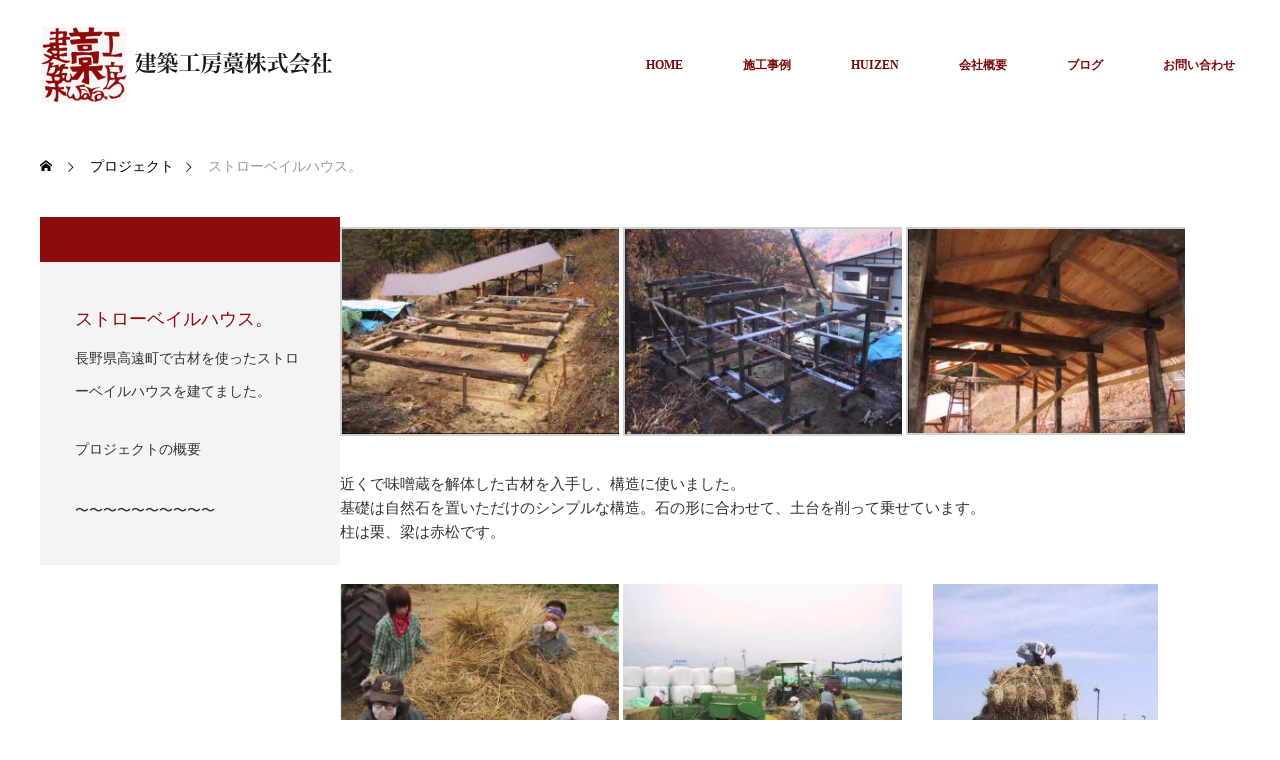

--- FILE ---
content_type: text/html; charset=UTF-8
request_url: https://wara3.jp/project/%E3%82%B9%E3%83%88%E3%83%AD%E3%83%BC%E3%83%99%E3%82%A4%E3%83%AB%E3%83%8F%E3%82%A6%E3%82%B9%E3%80%82/
body_size: 13451
content:
<!DOCTYPE html>
<html class="pc" dir="ltr" lang="ja" prefix="og: https://ogp.me/ns#">
<head>
<meta charset="UTF-8">
<!--[if IE]><meta http-equiv="X-UA-Compatible" content="IE=edge"><![endif]-->
<meta name="viewport" content="width=device-width">
<title>ストローベイルハウス。 | 建築工房藁株式会社</title>
<meta name="description" content="近くで味噌蔵を解体した古材を入手し、構造に使いました。基礎は自然石を置いただけのシンプルな構造。石の形に合わせて、土台を削って乗せています。柱は栗、梁は赤松です。ストローベイル作り。">
<link rel="pingback" href="https://wara3.jp/xmlrpc.php">

		<!-- All in One SEO 4.9.3 - aioseo.com -->
	<meta name="robots" content="max-image-preview:large" />
	<link rel="canonical" href="https://wara3.jp/project/%e3%82%b9%e3%83%88%e3%83%ad%e3%83%bc%e3%83%99%e3%82%a4%e3%83%ab%e3%83%8f%e3%82%a6%e3%82%b9%e3%80%82/" />
	<meta name="generator" content="All in One SEO (AIOSEO) 4.9.3" />
		<meta property="og:locale" content="ja_JP" />
		<meta property="og:site_name" content="建築工房藁株式会社 | 長野県山梨県にまたがる八ヶ岳南麓をベースに、自然素材・自然エネルギーを使った新築工事・リフォーム、ならびに国産檜材のドームハウスの設計施工をしている工務店です。" />
		<meta property="og:type" content="article" />
		<meta property="og:title" content="ストローベイルハウス。 | 建築工房藁株式会社" />
		<meta property="og:url" content="https://wara3.jp/project/%e3%82%b9%e3%83%88%e3%83%ad%e3%83%bc%e3%83%99%e3%82%a4%e3%83%ab%e3%83%8f%e3%82%a6%e3%82%b9%e3%80%82/" />
		<meta property="article:published_time" content="2019-02-02T16:11:34+00:00" />
		<meta property="article:modified_time" content="2019-03-04T22:47:28+00:00" />
		<meta name="twitter:card" content="summary" />
		<meta name="twitter:title" content="ストローベイルハウス。 | 建築工房藁株式会社" />
		<script type="application/ld+json" class="aioseo-schema">
			{"@context":"https:\/\/schema.org","@graph":[{"@type":"BreadcrumbList","@id":"https:\/\/wara3.jp\/project\/%e3%82%b9%e3%83%88%e3%83%ad%e3%83%bc%e3%83%99%e3%82%a4%e3%83%ab%e3%83%8f%e3%82%a6%e3%82%b9%e3%80%82\/#breadcrumblist","itemListElement":[{"@type":"ListItem","@id":"https:\/\/wara3.jp#listItem","position":1,"name":"\u30db\u30fc\u30e0","item":"https:\/\/wara3.jp","nextItem":{"@type":"ListItem","@id":"https:\/\/wara3.jp\/project\/#listItem","name":"\u30d7\u30ed\u30b8\u30a7\u30af\u30c8"}},{"@type":"ListItem","@id":"https:\/\/wara3.jp\/project\/#listItem","position":2,"name":"\u30d7\u30ed\u30b8\u30a7\u30af\u30c8","item":"https:\/\/wara3.jp\/project\/","nextItem":{"@type":"ListItem","@id":"https:\/\/wara3.jp\/project\/%e3%82%b9%e3%83%88%e3%83%ad%e3%83%bc%e3%83%99%e3%82%a4%e3%83%ab%e3%83%8f%e3%82%a6%e3%82%b9%e3%80%82\/#listItem","name":"\u30b9\u30c8\u30ed\u30fc\u30d9\u30a4\u30eb\u30cf\u30a6\u30b9\u3002"},"previousItem":{"@type":"ListItem","@id":"https:\/\/wara3.jp#listItem","name":"\u30db\u30fc\u30e0"}},{"@type":"ListItem","@id":"https:\/\/wara3.jp\/project\/%e3%82%b9%e3%83%88%e3%83%ad%e3%83%bc%e3%83%99%e3%82%a4%e3%83%ab%e3%83%8f%e3%82%a6%e3%82%b9%e3%80%82\/#listItem","position":3,"name":"\u30b9\u30c8\u30ed\u30fc\u30d9\u30a4\u30eb\u30cf\u30a6\u30b9\u3002","previousItem":{"@type":"ListItem","@id":"https:\/\/wara3.jp\/project\/#listItem","name":"\u30d7\u30ed\u30b8\u30a7\u30af\u30c8"}}]},{"@type":"Organization","@id":"https:\/\/wara3.jp\/#organization","name":"\u5efa\u7bc9\u5de5\u623f\u85c1\u682a\u5f0f\u4f1a\u793e","description":"\u9577\u91ce\u770c\u5c71\u68a8\u770c\u306b\u307e\u305f\u304c\u308b\u516b\u30f6\u5cb3\u5357\u9e93\u3092\u30d9\u30fc\u30b9\u306b\u3001\u81ea\u7136\u7d20\u6750\u30fb\u81ea\u7136\u30a8\u30cd\u30eb\u30ae\u30fc\u3092\u4f7f\u3063\u305f\u65b0\u7bc9\u5de5\u4e8b\u30fb\u30ea\u30d5\u30a9\u30fc\u30e0\u3001\u306a\u3089\u3073\u306b\u56fd\u7523\u6a9c\u6750\u306e\u30c9\u30fc\u30e0\u30cf\u30a6\u30b9\u306e\u8a2d\u8a08\u65bd\u5de5\u3092\u3057\u3066\u3044\u308b\u5de5\u52d9\u5e97\u3067\u3059\u3002","url":"https:\/\/wara3.jp\/"},{"@type":"WebPage","@id":"https:\/\/wara3.jp\/project\/%e3%82%b9%e3%83%88%e3%83%ad%e3%83%bc%e3%83%99%e3%82%a4%e3%83%ab%e3%83%8f%e3%82%a6%e3%82%b9%e3%80%82\/#webpage","url":"https:\/\/wara3.jp\/project\/%e3%82%b9%e3%83%88%e3%83%ad%e3%83%bc%e3%83%99%e3%82%a4%e3%83%ab%e3%83%8f%e3%82%a6%e3%82%b9%e3%80%82\/","name":"\u30b9\u30c8\u30ed\u30fc\u30d9\u30a4\u30eb\u30cf\u30a6\u30b9\u3002 | \u5efa\u7bc9\u5de5\u623f\u85c1\u682a\u5f0f\u4f1a\u793e","inLanguage":"ja","isPartOf":{"@id":"https:\/\/wara3.jp\/#website"},"breadcrumb":{"@id":"https:\/\/wara3.jp\/project\/%e3%82%b9%e3%83%88%e3%83%ad%e3%83%bc%e3%83%99%e3%82%a4%e3%83%ab%e3%83%8f%e3%82%a6%e3%82%b9%e3%80%82\/#breadcrumblist"},"image":{"@type":"ImageObject","url":"https:\/\/wara3.jp\/wp-content\/uploads\/2019\/02\/takato024.jpg","@id":"https:\/\/wara3.jp\/project\/%e3%82%b9%e3%83%88%e3%83%ad%e3%83%bc%e3%83%99%e3%82%a4%e3%83%ab%e3%83%8f%e3%82%a6%e3%82%b9%e3%80%82\/#mainImage","width":480,"height":360},"primaryImageOfPage":{"@id":"https:\/\/wara3.jp\/project\/%e3%82%b9%e3%83%88%e3%83%ad%e3%83%bc%e3%83%99%e3%82%a4%e3%83%ab%e3%83%8f%e3%82%a6%e3%82%b9%e3%80%82\/#mainImage"},"datePublished":"2019-02-03T01:11:34+09:00","dateModified":"2019-03-05T07:47:28+09:00"},{"@type":"WebSite","@id":"https:\/\/wara3.jp\/#website","url":"https:\/\/wara3.jp\/","name":"\u5efa\u7bc9\u5de5\u623f\u85c1\u682a\u5f0f\u4f1a\u793e","description":"\u9577\u91ce\u770c\u5c71\u68a8\u770c\u306b\u307e\u305f\u304c\u308b\u516b\u30f6\u5cb3\u5357\u9e93\u3092\u30d9\u30fc\u30b9\u306b\u3001\u81ea\u7136\u7d20\u6750\u30fb\u81ea\u7136\u30a8\u30cd\u30eb\u30ae\u30fc\u3092\u4f7f\u3063\u305f\u65b0\u7bc9\u5de5\u4e8b\u30fb\u30ea\u30d5\u30a9\u30fc\u30e0\u3001\u306a\u3089\u3073\u306b\u56fd\u7523\u6a9c\u6750\u306e\u30c9\u30fc\u30e0\u30cf\u30a6\u30b9\u306e\u8a2d\u8a08\u65bd\u5de5\u3092\u3057\u3066\u3044\u308b\u5de5\u52d9\u5e97\u3067\u3059\u3002","inLanguage":"ja","publisher":{"@id":"https:\/\/wara3.jp\/#organization"}}]}
		</script>
		<!-- All in One SEO -->

<link rel="alternate" type="application/rss+xml" title="建築工房藁株式会社 &raquo; フィード" href="https://wara3.jp/feed/" />
<link rel="alternate" type="application/rss+xml" title="建築工房藁株式会社 &raquo; コメントフィード" href="https://wara3.jp/comments/feed/" />
<link rel="alternate" title="oEmbed (JSON)" type="application/json+oembed" href="https://wara3.jp/wp-json/oembed/1.0/embed?url=https%3A%2F%2Fwara3.jp%2Fproject%2F%25e3%2582%25b9%25e3%2583%2588%25e3%2583%25ad%25e3%2583%25bc%25e3%2583%2599%25e3%2582%25a4%25e3%2583%25ab%25e3%2583%258f%25e3%2582%25a6%25e3%2582%25b9%25e3%2580%2582%2F" />
<link rel="alternate" title="oEmbed (XML)" type="text/xml+oembed" href="https://wara3.jp/wp-json/oembed/1.0/embed?url=https%3A%2F%2Fwara3.jp%2Fproject%2F%25e3%2582%25b9%25e3%2583%2588%25e3%2583%25ad%25e3%2583%25bc%25e3%2583%2599%25e3%2582%25a4%25e3%2583%25ab%25e3%2583%258f%25e3%2582%25a6%25e3%2582%25b9%25e3%2580%2582%2F&#038;format=xml" />
		<!-- This site uses the Google Analytics by MonsterInsights plugin v9.11.1 - Using Analytics tracking - https://www.monsterinsights.com/ -->
		<!-- Note: MonsterInsights is not currently configured on this site. The site owner needs to authenticate with Google Analytics in the MonsterInsights settings panel. -->
					<!-- No tracking code set -->
				<!-- / Google Analytics by MonsterInsights -->
		<link rel="preconnect" href="https://fonts.googleapis.com">
<link rel="preconnect" href="https://fonts.gstatic.com" crossorigin>
<link href="https://fonts.googleapis.com/css2?family=Noto+Sans+JP:wght@400;600" rel="stylesheet">
<style id='wp-img-auto-sizes-contain-inline-css' type='text/css'>
img:is([sizes=auto i],[sizes^="auto," i]){contain-intrinsic-size:3000px 1500px}
/*# sourceURL=wp-img-auto-sizes-contain-inline-css */
</style>
<link rel='stylesheet' id='style-css' href='https://wara3.jp/wp-content/themes/monolith_tcd042/style.css?ver=2.2.2' type='text/css' media='all' />
<style id='wp-block-library-inline-css' type='text/css'>
:root{--wp-block-synced-color:#7a00df;--wp-block-synced-color--rgb:122,0,223;--wp-bound-block-color:var(--wp-block-synced-color);--wp-editor-canvas-background:#ddd;--wp-admin-theme-color:#007cba;--wp-admin-theme-color--rgb:0,124,186;--wp-admin-theme-color-darker-10:#006ba1;--wp-admin-theme-color-darker-10--rgb:0,107,160.5;--wp-admin-theme-color-darker-20:#005a87;--wp-admin-theme-color-darker-20--rgb:0,90,135;--wp-admin-border-width-focus:2px}@media (min-resolution:192dpi){:root{--wp-admin-border-width-focus:1.5px}}.wp-element-button{cursor:pointer}:root .has-very-light-gray-background-color{background-color:#eee}:root .has-very-dark-gray-background-color{background-color:#313131}:root .has-very-light-gray-color{color:#eee}:root .has-very-dark-gray-color{color:#313131}:root .has-vivid-green-cyan-to-vivid-cyan-blue-gradient-background{background:linear-gradient(135deg,#00d084,#0693e3)}:root .has-purple-crush-gradient-background{background:linear-gradient(135deg,#34e2e4,#4721fb 50%,#ab1dfe)}:root .has-hazy-dawn-gradient-background{background:linear-gradient(135deg,#faaca8,#dad0ec)}:root .has-subdued-olive-gradient-background{background:linear-gradient(135deg,#fafae1,#67a671)}:root .has-atomic-cream-gradient-background{background:linear-gradient(135deg,#fdd79a,#004a59)}:root .has-nightshade-gradient-background{background:linear-gradient(135deg,#330968,#31cdcf)}:root .has-midnight-gradient-background{background:linear-gradient(135deg,#020381,#2874fc)}:root{--wp--preset--font-size--normal:16px;--wp--preset--font-size--huge:42px}.has-regular-font-size{font-size:1em}.has-larger-font-size{font-size:2.625em}.has-normal-font-size{font-size:var(--wp--preset--font-size--normal)}.has-huge-font-size{font-size:var(--wp--preset--font-size--huge)}.has-text-align-center{text-align:center}.has-text-align-left{text-align:left}.has-text-align-right{text-align:right}.has-fit-text{white-space:nowrap!important}#end-resizable-editor-section{display:none}.aligncenter{clear:both}.items-justified-left{justify-content:flex-start}.items-justified-center{justify-content:center}.items-justified-right{justify-content:flex-end}.items-justified-space-between{justify-content:space-between}.screen-reader-text{border:0;clip-path:inset(50%);height:1px;margin:-1px;overflow:hidden;padding:0;position:absolute;width:1px;word-wrap:normal!important}.screen-reader-text:focus{background-color:#ddd;clip-path:none;color:#444;display:block;font-size:1em;height:auto;left:5px;line-height:normal;padding:15px 23px 14px;text-decoration:none;top:5px;width:auto;z-index:100000}html :where(.has-border-color){border-style:solid}html :where([style*=border-top-color]){border-top-style:solid}html :where([style*=border-right-color]){border-right-style:solid}html :where([style*=border-bottom-color]){border-bottom-style:solid}html :where([style*=border-left-color]){border-left-style:solid}html :where([style*=border-width]){border-style:solid}html :where([style*=border-top-width]){border-top-style:solid}html :where([style*=border-right-width]){border-right-style:solid}html :where([style*=border-bottom-width]){border-bottom-style:solid}html :where([style*=border-left-width]){border-left-style:solid}html :where(img[class*=wp-image-]){height:auto;max-width:100%}:where(figure){margin:0 0 1em}html :where(.is-position-sticky){--wp-admin--admin-bar--position-offset:var(--wp-admin--admin-bar--height,0px)}@media screen and (max-width:600px){html :where(.is-position-sticky){--wp-admin--admin-bar--position-offset:0px}}

/*# sourceURL=wp-block-library-inline-css */
</style><style id='global-styles-inline-css' type='text/css'>
:root{--wp--preset--aspect-ratio--square: 1;--wp--preset--aspect-ratio--4-3: 4/3;--wp--preset--aspect-ratio--3-4: 3/4;--wp--preset--aspect-ratio--3-2: 3/2;--wp--preset--aspect-ratio--2-3: 2/3;--wp--preset--aspect-ratio--16-9: 16/9;--wp--preset--aspect-ratio--9-16: 9/16;--wp--preset--color--black: #000000;--wp--preset--color--cyan-bluish-gray: #abb8c3;--wp--preset--color--white: #ffffff;--wp--preset--color--pale-pink: #f78da7;--wp--preset--color--vivid-red: #cf2e2e;--wp--preset--color--luminous-vivid-orange: #ff6900;--wp--preset--color--luminous-vivid-amber: #fcb900;--wp--preset--color--light-green-cyan: #7bdcb5;--wp--preset--color--vivid-green-cyan: #00d084;--wp--preset--color--pale-cyan-blue: #8ed1fc;--wp--preset--color--vivid-cyan-blue: #0693e3;--wp--preset--color--vivid-purple: #9b51e0;--wp--preset--gradient--vivid-cyan-blue-to-vivid-purple: linear-gradient(135deg,rgb(6,147,227) 0%,rgb(155,81,224) 100%);--wp--preset--gradient--light-green-cyan-to-vivid-green-cyan: linear-gradient(135deg,rgb(122,220,180) 0%,rgb(0,208,130) 100%);--wp--preset--gradient--luminous-vivid-amber-to-luminous-vivid-orange: linear-gradient(135deg,rgb(252,185,0) 0%,rgb(255,105,0) 100%);--wp--preset--gradient--luminous-vivid-orange-to-vivid-red: linear-gradient(135deg,rgb(255,105,0) 0%,rgb(207,46,46) 100%);--wp--preset--gradient--very-light-gray-to-cyan-bluish-gray: linear-gradient(135deg,rgb(238,238,238) 0%,rgb(169,184,195) 100%);--wp--preset--gradient--cool-to-warm-spectrum: linear-gradient(135deg,rgb(74,234,220) 0%,rgb(151,120,209) 20%,rgb(207,42,186) 40%,rgb(238,44,130) 60%,rgb(251,105,98) 80%,rgb(254,248,76) 100%);--wp--preset--gradient--blush-light-purple: linear-gradient(135deg,rgb(255,206,236) 0%,rgb(152,150,240) 100%);--wp--preset--gradient--blush-bordeaux: linear-gradient(135deg,rgb(254,205,165) 0%,rgb(254,45,45) 50%,rgb(107,0,62) 100%);--wp--preset--gradient--luminous-dusk: linear-gradient(135deg,rgb(255,203,112) 0%,rgb(199,81,192) 50%,rgb(65,88,208) 100%);--wp--preset--gradient--pale-ocean: linear-gradient(135deg,rgb(255,245,203) 0%,rgb(182,227,212) 50%,rgb(51,167,181) 100%);--wp--preset--gradient--electric-grass: linear-gradient(135deg,rgb(202,248,128) 0%,rgb(113,206,126) 100%);--wp--preset--gradient--midnight: linear-gradient(135deg,rgb(2,3,129) 0%,rgb(40,116,252) 100%);--wp--preset--font-size--small: 13px;--wp--preset--font-size--medium: 20px;--wp--preset--font-size--large: 36px;--wp--preset--font-size--x-large: 42px;--wp--preset--spacing--20: 0.44rem;--wp--preset--spacing--30: 0.67rem;--wp--preset--spacing--40: 1rem;--wp--preset--spacing--50: 1.5rem;--wp--preset--spacing--60: 2.25rem;--wp--preset--spacing--70: 3.38rem;--wp--preset--spacing--80: 5.06rem;--wp--preset--shadow--natural: 6px 6px 9px rgba(0, 0, 0, 0.2);--wp--preset--shadow--deep: 12px 12px 50px rgba(0, 0, 0, 0.4);--wp--preset--shadow--sharp: 6px 6px 0px rgba(0, 0, 0, 0.2);--wp--preset--shadow--outlined: 6px 6px 0px -3px rgb(255, 255, 255), 6px 6px rgb(0, 0, 0);--wp--preset--shadow--crisp: 6px 6px 0px rgb(0, 0, 0);}:where(.is-layout-flex){gap: 0.5em;}:where(.is-layout-grid){gap: 0.5em;}body .is-layout-flex{display: flex;}.is-layout-flex{flex-wrap: wrap;align-items: center;}.is-layout-flex > :is(*, div){margin: 0;}body .is-layout-grid{display: grid;}.is-layout-grid > :is(*, div){margin: 0;}:where(.wp-block-columns.is-layout-flex){gap: 2em;}:where(.wp-block-columns.is-layout-grid){gap: 2em;}:where(.wp-block-post-template.is-layout-flex){gap: 1.25em;}:where(.wp-block-post-template.is-layout-grid){gap: 1.25em;}.has-black-color{color: var(--wp--preset--color--black) !important;}.has-cyan-bluish-gray-color{color: var(--wp--preset--color--cyan-bluish-gray) !important;}.has-white-color{color: var(--wp--preset--color--white) !important;}.has-pale-pink-color{color: var(--wp--preset--color--pale-pink) !important;}.has-vivid-red-color{color: var(--wp--preset--color--vivid-red) !important;}.has-luminous-vivid-orange-color{color: var(--wp--preset--color--luminous-vivid-orange) !important;}.has-luminous-vivid-amber-color{color: var(--wp--preset--color--luminous-vivid-amber) !important;}.has-light-green-cyan-color{color: var(--wp--preset--color--light-green-cyan) !important;}.has-vivid-green-cyan-color{color: var(--wp--preset--color--vivid-green-cyan) !important;}.has-pale-cyan-blue-color{color: var(--wp--preset--color--pale-cyan-blue) !important;}.has-vivid-cyan-blue-color{color: var(--wp--preset--color--vivid-cyan-blue) !important;}.has-vivid-purple-color{color: var(--wp--preset--color--vivid-purple) !important;}.has-black-background-color{background-color: var(--wp--preset--color--black) !important;}.has-cyan-bluish-gray-background-color{background-color: var(--wp--preset--color--cyan-bluish-gray) !important;}.has-white-background-color{background-color: var(--wp--preset--color--white) !important;}.has-pale-pink-background-color{background-color: var(--wp--preset--color--pale-pink) !important;}.has-vivid-red-background-color{background-color: var(--wp--preset--color--vivid-red) !important;}.has-luminous-vivid-orange-background-color{background-color: var(--wp--preset--color--luminous-vivid-orange) !important;}.has-luminous-vivid-amber-background-color{background-color: var(--wp--preset--color--luminous-vivid-amber) !important;}.has-light-green-cyan-background-color{background-color: var(--wp--preset--color--light-green-cyan) !important;}.has-vivid-green-cyan-background-color{background-color: var(--wp--preset--color--vivid-green-cyan) !important;}.has-pale-cyan-blue-background-color{background-color: var(--wp--preset--color--pale-cyan-blue) !important;}.has-vivid-cyan-blue-background-color{background-color: var(--wp--preset--color--vivid-cyan-blue) !important;}.has-vivid-purple-background-color{background-color: var(--wp--preset--color--vivid-purple) !important;}.has-black-border-color{border-color: var(--wp--preset--color--black) !important;}.has-cyan-bluish-gray-border-color{border-color: var(--wp--preset--color--cyan-bluish-gray) !important;}.has-white-border-color{border-color: var(--wp--preset--color--white) !important;}.has-pale-pink-border-color{border-color: var(--wp--preset--color--pale-pink) !important;}.has-vivid-red-border-color{border-color: var(--wp--preset--color--vivid-red) !important;}.has-luminous-vivid-orange-border-color{border-color: var(--wp--preset--color--luminous-vivid-orange) !important;}.has-luminous-vivid-amber-border-color{border-color: var(--wp--preset--color--luminous-vivid-amber) !important;}.has-light-green-cyan-border-color{border-color: var(--wp--preset--color--light-green-cyan) !important;}.has-vivid-green-cyan-border-color{border-color: var(--wp--preset--color--vivid-green-cyan) !important;}.has-pale-cyan-blue-border-color{border-color: var(--wp--preset--color--pale-cyan-blue) !important;}.has-vivid-cyan-blue-border-color{border-color: var(--wp--preset--color--vivid-cyan-blue) !important;}.has-vivid-purple-border-color{border-color: var(--wp--preset--color--vivid-purple) !important;}.has-vivid-cyan-blue-to-vivid-purple-gradient-background{background: var(--wp--preset--gradient--vivid-cyan-blue-to-vivid-purple) !important;}.has-light-green-cyan-to-vivid-green-cyan-gradient-background{background: var(--wp--preset--gradient--light-green-cyan-to-vivid-green-cyan) !important;}.has-luminous-vivid-amber-to-luminous-vivid-orange-gradient-background{background: var(--wp--preset--gradient--luminous-vivid-amber-to-luminous-vivid-orange) !important;}.has-luminous-vivid-orange-to-vivid-red-gradient-background{background: var(--wp--preset--gradient--luminous-vivid-orange-to-vivid-red) !important;}.has-very-light-gray-to-cyan-bluish-gray-gradient-background{background: var(--wp--preset--gradient--very-light-gray-to-cyan-bluish-gray) !important;}.has-cool-to-warm-spectrum-gradient-background{background: var(--wp--preset--gradient--cool-to-warm-spectrum) !important;}.has-blush-light-purple-gradient-background{background: var(--wp--preset--gradient--blush-light-purple) !important;}.has-blush-bordeaux-gradient-background{background: var(--wp--preset--gradient--blush-bordeaux) !important;}.has-luminous-dusk-gradient-background{background: var(--wp--preset--gradient--luminous-dusk) !important;}.has-pale-ocean-gradient-background{background: var(--wp--preset--gradient--pale-ocean) !important;}.has-electric-grass-gradient-background{background: var(--wp--preset--gradient--electric-grass) !important;}.has-midnight-gradient-background{background: var(--wp--preset--gradient--midnight) !important;}.has-small-font-size{font-size: var(--wp--preset--font-size--small) !important;}.has-medium-font-size{font-size: var(--wp--preset--font-size--medium) !important;}.has-large-font-size{font-size: var(--wp--preset--font-size--large) !important;}.has-x-large-font-size{font-size: var(--wp--preset--font-size--x-large) !important;}
/*# sourceURL=global-styles-inline-css */
</style>

<style id='classic-theme-styles-inline-css' type='text/css'>
/*! This file is auto-generated */
.wp-block-button__link{color:#fff;background-color:#32373c;border-radius:9999px;box-shadow:none;text-decoration:none;padding:calc(.667em + 2px) calc(1.333em + 2px);font-size:1.125em}.wp-block-file__button{background:#32373c;color:#fff;text-decoration:none}
/*# sourceURL=/wp-includes/css/classic-themes.min.css */
</style>
<link rel='stylesheet' id='responsive-lightbox-glightbox-css' href='https://wara3.jp/wp-content/plugins/responsive-lightbox/assets/glightbox/glightbox.min.css?ver=3.3.0' type='text/css' media='all' />
<style>:root {
  --tcd-font-type1: Arial,"Hiragino Sans","Yu Gothic Medium","Meiryo",sans-serif;
  --tcd-font-type2: "Times New Roman",Times,"Yu Mincho","游明朝","游明朝体","Hiragino Mincho Pro",serif;
  --tcd-font-type3: Palatino,"Yu Kyokasho","游教科書体","UD デジタル 教科書体 N","游明朝","游明朝体","Hiragino Mincho Pro","Meiryo",serif;
  --tcd-font-type-logo: "Noto Sans JP",sans-serif;
}</style>
<script type="text/javascript" src="https://wara3.jp/wp-includes/js/jquery/jquery.min.js?ver=3.7.1" id="jquery-core-js"></script>
<script type="text/javascript" src="https://wara3.jp/wp-includes/js/jquery/jquery-migrate.min.js?ver=3.4.1" id="jquery-migrate-js"></script>
<script type="text/javascript" src="https://wara3.jp/wp-content/plugins/responsive-lightbox/assets/dompurify/purify.min.js?ver=3.3.1" id="dompurify-js"></script>
<script type="text/javascript" id="responsive-lightbox-sanitizer-js-before">
/* <![CDATA[ */
window.RLG = window.RLG || {}; window.RLG.sanitizeAllowedHosts = ["youtube.com","www.youtube.com","youtu.be","vimeo.com","player.vimeo.com"];
//# sourceURL=responsive-lightbox-sanitizer-js-before
/* ]]> */
</script>
<script type="text/javascript" src="https://wara3.jp/wp-content/plugins/responsive-lightbox/js/sanitizer.js?ver=2.6.1" id="responsive-lightbox-sanitizer-js"></script>
<script type="text/javascript" src="https://wara3.jp/wp-content/plugins/responsive-lightbox/assets/glightbox/glightbox.min.js?ver=3.3.0" id="responsive-lightbox-glightbox-js"></script>
<script type="text/javascript" src="https://wara3.jp/wp-includes/js/underscore.min.js?ver=1.13.7" id="underscore-js"></script>
<script type="text/javascript" src="https://wara3.jp/wp-content/plugins/responsive-lightbox/assets/infinitescroll/infinite-scroll.pkgd.min.js?ver=4.0.1" id="responsive-lightbox-infinite-scroll-js"></script>
<script type="text/javascript" id="responsive-lightbox-js-before">
/* <![CDATA[ */
var rlArgs = {"script":"glightbox","selector":"lightbox","customEvents":"","activeGalleries":true,"slideEffect":"slide","closeButton":true,"touchNavigation":true,"keyboardNavigation":true,"closeOnOutsideClick":true,"loop":false,"zoomable":true,"woocommerce_gallery":false,"ajaxurl":"https:\/\/wara3.jp\/wp-admin\/admin-ajax.php","nonce":"bdc626eb3c","preview":false,"postId":186,"scriptExtension":false};

//# sourceURL=responsive-lightbox-js-before
/* ]]> */
</script>
<script type="text/javascript" src="https://wara3.jp/wp-content/plugins/responsive-lightbox/js/front.js?ver=2.6.1" id="responsive-lightbox-js"></script>
<link rel="https://api.w.org/" href="https://wara3.jp/wp-json/" /><link rel="alternate" title="JSON" type="application/json" href="https://wara3.jp/wp-json/wp/v2/project/186" /><link rel='shortlink' href='https://wara3.jp/?p=186' />
<link rel="stylesheet" href="https://wara3.jp/wp-content/themes/monolith_tcd042/css/design-plus.css?ver=2.2.2">
<link rel="stylesheet" href="https://wara3.jp/wp-content/themes/monolith_tcd042/css/sns-botton.css?ver=2.2.2">
<link rel="stylesheet" href="https://fonts.googleapis.com/css?family=Roboto:100,300">
<link rel="stylesheet" media="screen and (max-width:770px)" href="https://wara3.jp/wp-content/themes/monolith_tcd042/css/responsive.css?ver=2.2.2">
<link rel="stylesheet" media="screen and (max-width:770px)" href="https://wara3.jp/wp-content/themes/monolith_tcd042/css/footer-bar.css?ver=2.2.2">

<script src="https://wara3.jp/wp-content/themes/monolith_tcd042/js/jquery.easing.1.3.js?ver=2.2.2"></script>
<script src="https://wara3.jp/wp-content/themes/monolith_tcd042/js/jscript.js?ver=2.2.2"></script>
<script src="https://wara3.jp/wp-content/themes/monolith_tcd042/js/comment.js?ver=2.2.2"></script>

<style type="text/css">
body, input, textarea { font-family: var(--tcd-font-type2);}
.rich_font { font-family: var(--tcd-font-type2);
}

.rich_font_logo { font-family: var(--tcd-font-type-logo); font-weight: bold !important;}

body { font-size:15px; }

.pc #header .logo { font-size:21px; }
.pc #footer_top .logo { font-size:21px; }
.mobile #header .logo { font-size:18px; }
#footer_top { background: #F7F7F7; }

#logo_image img { width:50%; height:50%; }
#logo_image_mobile img { width:50%; height:50%; }

#blog_list li .image img, #related_post li a.image img, .styled_post_list1 .image img, #recent_news .image img, .project_list_widget .image img, .index_box_list .image img, #project_list .image img, #previous_next_post .image img {
  -webkit-transition: all 0.75s ease; -moz-transition: all 0.75s ease; transition: all 0.75s ease;
  -webkit-transform: scale(1); -moz-transform: scale(1); -ms-transform: scale(1); -o-transform: scale(1); transform: scale(1);
  -webkit-backface-visibility:hidden; backface-visibility:hidden;
}
#blog_list li .image:hover img, #related_post li a.image:hover img, .styled_post_list1 .image:hover img, #recent_news .image:hover img, .project_list_widget .image:hover img, .index_box_list .image:hover img, #project_list li:hover img, #previous_next_post .image:hover img {
  -webkit-transform: scale(1.2); -moz-transform: scale(1.2); -ms-transform: scale(1.2); -o-transform: scale(1.2); transform: scale(1.2);
}

.pc #global_menu > ul > li > a { color:#7D0A0A; }

#post_title { font-size:30px; }
.post_content { font-size:15px; }

a:hover, #comment_header ul li a:hover, .pc #global_menu > ul > li.active > a, .pc #global_menu li.current-menu-item > a, .pc #global_menu > ul > li > a:hover, #header_logo .logo a:hover, #bread_crumb li.home a:hover:before, #bread_crumb li a:hover,
 #archive_news_list li a .entry-date, #related_post li .title a:hover, #comment_headline, #footer_widget .footer_headline, #footer_widget .widget_block .wp-block-heading , .index_news_list ol a .entry-date, .footer_menu li:first-child a, .footer_menu li:only-child a, .color_headline, #project_title, #project_list .title .project_title, .post_content a, .custom-html-widget a
  { color:#8D0B0B; }

.post_content a:hover, .custom-html-widget a:hover
{ color:#8D0B0B; }

.pc #global_menu ul ul a, #return_top a:hover, .next_page_link a:hover, .collapse_category_list li a:hover .count, .slick-arrow:hover, #blog_list .category a:hover, #index_blog .index_blog_link:hover, #footer_address .button:hover, #post_meta_top .category a:hover,
 #archive_news_list .headline, .side_headline, #side_col .widget_block .wp-block-heading , #previous_next_page a:hover, .page_navi a:hover, .page_navi span.current, .page_navi p.back a:hover, .collapse_category_list li a:hover .count, .mobile #global_menu li a:hover,
  #wp-calendar td a:hover, #wp-calendar #prev a:hover, #wp-calendar #next a:hover, .widget_search #search-btn input:hover, .widget_search #searchsubmit:hover, .side_widget.google_search #searchsubmit:hover,
   #submit_comment:hover, #comment_header ul li a:hover, #comment_header ul li.comment_switch_active a, #comment_header #comment_closed p, #post_pagination a:hover, #post_pagination p, a.menu_button:hover, .mobile .footer_menu a:hover, .mobile #footer_menu_bottom li a:hover,
  .project_pager a:hover, #project_catgory_sort li a.active, #project_catgory_sort li a:hover, #project_catgory_sort li.current-cat a, #project_side_content .project_cat
 { background-color:#8D0B0B; }

.pc #global_menu ul ul a:hover, .index_news_list a.archive_link:hover
 { background-color:#8D0B0B; }

#recent_news .headline, .index_news_list .headline, #blog_list .date, #post_meta_top .date, #related_post
 { background-color:#8D0B0B; }

.index_news_list a.archive_link, #index_blog .index_blog_link, .page_navi p.back a
{ background-color:#BBBBBB; }

#comment_textarea textarea:focus, #guest_info input:focus, #comment_header ul li a:hover, #comment_header ul li.comment_switch_active a, #comment_header #comment_closed p, #post_meta_top .category a:hover, #project_catgory_sort .current-cat, #project_catgory_sort li:hover, #project_catgory_sort .current-cat:last-child, #post_pagination p, #post_pagination a:hover, .page_navi span.current, .page_navi a:hover
 { border-color:#8D0B0B; }
#project_catgory_sort .current-cat + li, #project_catgory_sort li:hover + li, .page_navi .current-cat + li a
{ border-left-color:#8D0B0B; }

@media screen and (max-width:600px) {
  #project_catgory_sort .current-cat { border-right-color:#8D0B0B!important; }
}

#comment_header ul li.comment_switch_active a:after, #comment_header #comment_closed p:after
 { border-color:#8D0B0B transparent transparent transparent; }

.collapse_category_list li a:before
 { border-color: transparent transparent transparent #8D0B0B; }


#project_list .image:before { background:rgba(141,11,11,0.2); }
#site_loader_spinner { border:4px solid rgba(141,11,11,0.2); border-top-color:#8D0B0B; }


</style>

<style id="tcd_custom_css">#article .post_content p {line-height: 1.6em;}

.notebook-layout h2.headline,
.post-type-archive-notebook h2.headline,
.category-notebook h2.headline {
    margin: 3rem auto 1.2rem;
    background-color: #fff !important;
    color: rgb(210, 105, 30) !important;
    text-align: center;
    font-size: 2.2rem;
}
.notebook-layout h3.headline {
    margin: 0 auto 1.2rem;
    background-color: #fff !important;
    color: rgb(210, 105, 30) !important;
    text-align: center;
    font-size: 1.5rem;
}
.notebook-layout .article, 
.post-type-archive-notebook .article, 
.category-notebook .article,
.single-notebook .article {
    font-family: "Hiragino Kaku Gothic ProN","メイリオ", sans-serif;
    font-size: 1rem;
    border: solid 1px #ccc;
    width: 650px;
    padding: 3rem;
    margin: 3rem auto;
    line-height: 1.6em;
}
.notebook-layout .article h3.title, 
.post-type-archive-notebook .article h3.title, 
.category-notebook .article h3.title, 
.single-notebook .article h3.title {
    font-size: 1.2rem;
    margin-bottom: 2rem;
}
.notebook-layout.mexico h3.title {
    color: rgb(210, 105, 30);
}

.notebook-layout .article p,
.post-type-archive-notebook .article p,
.category-notebook .article p,
.single-notebook .article p {
    margin: 0 0 1rem;
}
.notebook-layout .article p.entry-date,
.post-type-archive-notebook .article p.entry-date,
.category-notebook .article p.entry-date,
.single-notebook .article p.entry-date {
    text-align: right;
    margin-top : 3rem;
}
.notebook-layout .article ol,
.post-type-archive-notebook .article ol,
.category-notebook .article ol,
.single-notebook .article ol {
    list-style-type: decimal;
    margin-left: 1.5em;
}
.notebook-layout .article a,
.post-type-archive-notebook .article a,
.category-notebook .article a,
.single-notebook .article a {
    color: #8D0B0B;
}
.responsive-iframe {
    height: 0;
    overflow: hidden;
    padding-bottom: 56.25%;
    position: relative;
}
.responsive-iframe iframe {
    position: absolute;
    left: 0;
    top: 0;
    height: 100%;
    width: 100%;
}
@media screen and (max-width:770px) {
  .notebook-layout .article,
  .post-type-archive-notebook .article,
  .category-notebook .article,
  .single-notebook .article {
      padding: 2rem 3%;
      width: 93%;
  }
  .notebook-layout .article img,
  .post-type-archive-notebook .article img,
  .category-notebook .article img,
  .single-notebook .article img {
      width: 100%;
  }
}
</style>




<style id="tcd_current-page_custom_css"></style></head>
<body id="body" class="wp-singular project-template-default single single-project postid-186 wp-embed-responsive wp-theme-monolith_tcd042 mobile_header_fix">


 <div id="header" style="background-color: rgba(255, 255, 255, 0.7);">
  <div id="header_inner" class="clearfix">
   <div id="logo_image">
 <div class="logo">
  <a href="https://wara3.jp/" title="建築工房藁株式会社" data-label="建築工房藁株式会社"><img class="h_logo" src="https://wara3.jp/wp-content/uploads/2019/02/wara_logo_header7a6.png?1769673304" alt="建築工房藁株式会社" title="建築工房藁株式会社" /></a>
 </div>
</div>

  
      <div id="global_menu">
    <ul id="menu-%e3%82%b0%e3%83%ad%e3%83%bc%e3%83%90%e3%83%ab%e3%83%a1%e3%83%8b%e3%83%a5%e3%83%bc" class="menu"><li id="menu-item-28" class="menu-item menu-item-type-custom menu-item-object-custom menu-item-home menu-item-28"><a href="https://wara3.jp/">HOME</a></li>
<li id="menu-item-26" class="menu-item menu-item-type-custom menu-item-object-custom menu-item-26"><a href="https://wara3.jp/project/">施工事例</a></li>
<li id="menu-item-9385" class="menu-item menu-item-type-post_type menu-item-object-page menu-item-9385"><a href="https://wara3.jp/huizen/">HUIZEN</a></li>
<li id="menu-item-1599" class="menu-item menu-item-type-post_type menu-item-object-page menu-item-has-children menu-item-1599"><a href="https://wara3.jp/about/">会社概要</a>
<ul class="sub-menu">
	<li id="menu-item-550" class="menu-item menu-item-type-post_type menu-item-object-page menu-item-550"><a href="https://wara3.jp/vision/">企業理念</a></li>
	<li id="menu-item-553" class="menu-item menu-item-type-post_type menu-item-object-page menu-item-553"><a href="https://wara3.jp/company/">会社概要・アクセス</a></li>
	<li id="menu-item-552" class="menu-item menu-item-type-post_type menu-item-object-page menu-item-552"><a href="https://wara3.jp/profile/">代表プロフィール</a></li>
</ul>
</li>
<li id="menu-item-47" class="menu-item menu-item-type-post_type menu-item-object-page current_page_parent menu-item-has-children menu-item-47"><a href="https://wara3.jp/blog/">ブログ</a>
<ul class="sub-menu">
	<li id="menu-item-1838" class="menu-item menu-item-type-taxonomy menu-item-object-category menu-item-1838"><a href="https://wara3.jp/category/%e5%bb%ba%e7%af%89/">建築</a></li>
	<li id="menu-item-1837" class="menu-item menu-item-type-taxonomy menu-item-object-category menu-item-1837"><a href="https://wara3.jp/category/%e7%80%ac%e6%88%b8%e6%bc%86%e5%96%b0/">土壁・漆喰・左官</a></li>
	<li id="menu-item-1842" class="menu-item menu-item-type-taxonomy menu-item-object-category menu-item-1842"><a href="https://wara3.jp/category/%e3%83%89%e3%83%bc%e3%83%a0%e3%83%8f%e3%82%a6%e3%82%b9/">ドームハウス</a></li>
	<li id="menu-item-1841" class="menu-item menu-item-type-taxonomy menu-item-object-category menu-item-1841"><a href="https://wara3.jp/category/%e3%82%b9%e3%83%88%e3%83%bc%e3%83%96/">ストーブ</a></li>
	<li id="menu-item-1840" class="menu-item menu-item-type-taxonomy menu-item-object-category menu-item-1840"><a href="https://wara3.jp/category/%e3%83%af%e3%83%bc%e3%82%af%e3%82%b7%e3%83%a7%e3%83%83%e3%83%97%e3%83%bb%e3%82%a4%e3%83%99%e3%83%b3%e3%83%88/">ワークショップ・イベント</a></li>
</ul>
</li>
<li id="menu-item-29" class="menu-item menu-item-type-custom menu-item-object-custom menu-item-29"><a href="https://wara3.jp/contact">お問い合わせ</a></li>
</ul>   </div>
   <a href="#" class="menu_button"><span>menu</span></a>
     </div>
 </div><!-- END #header -->

 
 <div id="main_contents" class="clearfix">


<div id="bread_crumb">

<ul class="clearfix" itemscope itemtype="http://schema.org/BreadcrumbList">
 <li itemprop="itemListElement" itemscope itemtype="https://schema.org/ListItem" class="home"><a itemprop="item" href="https://wara3.jp/"><span itemprop="name">ホーム</span></a><meta itemprop="position" content="1" /></li>

 <li itemprop="itemListElement" itemscope itemtype="https://schema.org/ListItem"><a itemprop="item" href="https://wara3.jp/project/"><span itemprop="name">プロジェクト</span></a><meta itemprop="position" content="2" /></li>
 <li itemprop="itemListElement" itemscope itemtype="https://schema.org/ListItem" class="last"><span itemprop="name">ストローベイルハウス。</span><meta itemprop="position" content="3" /></li>

</ul>
</div>

<div id="main_col" class="clearfix">


 <div class="flex_layout">
 <div id="side_col">
  <div id="project_side_content">
   <div class="project_cat">
     
   </div>
   <h1 id="project_title">ストローベイルハウス。</h1>
      <p id="project_catch">長野県高遠町で古材を使ったストローベイルハウスを建てました。</p>
         <div id="project_info" class="post_content clearfix">
    <p>プロジェクトの概要</p>
<p>〜〜〜〜〜〜〜〜〜〜</p>
   </div>
     </div>
 </div>

<div id="left_col">

 <div id="article">

  <div class="post_content clearfix">
   
		<style type="text/css">
			#gallery-1 {
				margin: auto;
			}
			#gallery-1 .gallery-item {
				float: left;
				margin-top: 10px;
				text-align: center;
				width: 33%;
			}
			#gallery-1 img {
				border: 2px solid #cfcfcf;
			}
			#gallery-1 .gallery-caption {
				margin-left: 0;
			}
			/* see gallery_shortcode() in wp-includes/media.php */
		</style>
		<div id='gallery-1' class='gallery galleryid-186 gallery-columns-3 gallery-size-medium'><dl class='gallery-item'>
			<dt class='gallery-icon landscape'>
				<img fetchpriority="high" decoding="async" width="300" height="220" src="https://wara3.jp/wp-content/uploads/2019/02/takato001-1-300x220.jpg" class="attachment-medium size-medium" alt="" srcset="https://wara3.jp/wp-content/uploads/2019/02/takato001-1-300x220.jpg 300w, https://wara3.jp/wp-content/uploads/2019/02/takato001-1.jpg 429w" sizes="(max-width: 300px) 100vw, 300px" />
			</dt></dl><dl class='gallery-item'>
			<dt class='gallery-icon landscape'>
				<img decoding="async" width="300" height="220" src="https://wara3.jp/wp-content/uploads/2019/02/takato003-300x220.jpg" class="attachment-medium size-medium" alt="" srcset="https://wara3.jp/wp-content/uploads/2019/02/takato003-300x220.jpg 300w, https://wara3.jp/wp-content/uploads/2019/02/takato003.jpg 423w" sizes="(max-width: 300px) 100vw, 300px" />
			</dt></dl><dl class='gallery-item'>
			<dt class='gallery-icon landscape'>
				<img decoding="async" width="300" height="219" src="https://wara3.jp/wp-content/uploads/2019/02/takato004-300x219.jpg" class="attachment-medium size-medium" alt="" srcset="https://wara3.jp/wp-content/uploads/2019/02/takato004-300x219.jpg 300w, https://wara3.jp/wp-content/uploads/2019/02/takato004.jpg 480w" sizes="(max-width: 300px) 100vw, 300px" />
			</dt></dl><br style="clear: both" />
		</div>

<p>近くで味噌蔵を解体した古材を入手し、構造に使いました。<br />
基礎は自然石を置いただけのシンプルな構造。石の形に合わせて、土台を削って乗せています。<br />
柱は栗、梁は赤松です。</p>

		<style type="text/css">
			#gallery-2 {
				margin: auto;
			}
			#gallery-2 .gallery-item {
				float: left;
				margin-top: 10px;
				text-align: center;
				width: 33%;
			}
			#gallery-2 img {
				border: 2px solid #cfcfcf;
			}
			#gallery-2 .gallery-caption {
				margin-left: 0;
			}
			/* see gallery_shortcode() in wp-includes/media.php */
		</style>
		<div id='gallery-2' class='gallery galleryid-186 gallery-columns-3 gallery-size-medium'><dl class='gallery-item'>
			<dt class='gallery-icon landscape'>
				<a href='https://wara3.jp/wp-content/uploads/2019/02/takato007.jpg' title="" data-rl_title="" class="rl-gallery-link" data-rl_caption="" data-rel="lightbox-gallery-2"><img loading="lazy" decoding="async" width="300" height="220" src="https://wara3.jp/wp-content/uploads/2019/02/takato007-300x220.jpg" class="attachment-medium size-medium" alt="" srcset="https://wara3.jp/wp-content/uploads/2019/02/takato007-300x220.jpg 300w, https://wara3.jp/wp-content/uploads/2019/02/takato007.jpg 481w" sizes="auto, (max-width: 300px) 100vw, 300px" /></a>
			</dt></dl><dl class='gallery-item'>
			<dt class='gallery-icon landscape'>
				<a href='https://wara3.jp/wp-content/uploads/2019/02/takato009.jpg' title="" data-rl_title="" class="rl-gallery-link" data-rl_caption="" data-rel="lightbox-gallery-2"><img loading="lazy" decoding="async" width="300" height="225" src="https://wara3.jp/wp-content/uploads/2019/02/takato009-300x225.jpg" class="attachment-medium size-medium" alt="" srcset="https://wara3.jp/wp-content/uploads/2019/02/takato009-300x225.jpg 300w, https://wara3.jp/wp-content/uploads/2019/02/takato009.jpg 480w" sizes="auto, (max-width: 300px) 100vw, 300px" /></a>
			</dt></dl><dl class='gallery-item'>
			<dt class='gallery-icon portrait'>
				<a href='https://wara3.jp/wp-content/uploads/2019/02/takato010.jpg' title="" data-rl_title="" class="rl-gallery-link" data-rl_caption="" data-rel="lightbox-gallery-2"><img loading="lazy" decoding="async" width="225" height="300" src="https://wara3.jp/wp-content/uploads/2019/02/takato010-225x300.jpg" class="attachment-medium size-medium" alt="" srcset="https://wara3.jp/wp-content/uploads/2019/02/takato010-225x300.jpg 225w, https://wara3.jp/wp-content/uploads/2019/02/takato010.jpg 360w" sizes="auto, (max-width: 225px) 100vw, 225px" /></a>
			</dt></dl><br style="clear: both" />
		</div>

<p>ストローベイル作り。<br />
酪農家からロールベイルを買い、一度ばらしてからベイラーという機械を通してストローベイルを作製。<br />
2日かかって150個のベイルを作りました。</p>

		<style type="text/css">
			#gallery-3 {
				margin: auto;
			}
			#gallery-3 .gallery-item {
				float: left;
				margin-top: 10px;
				text-align: center;
				width: 33%;
			}
			#gallery-3 img {
				border: 2px solid #cfcfcf;
			}
			#gallery-3 .gallery-caption {
				margin-left: 0;
			}
			/* see gallery_shortcode() in wp-includes/media.php */
		</style>
		<div id='gallery-3' class='gallery galleryid-186 gallery-columns-3 gallery-size-medium'><dl class='gallery-item'>
			<dt class='gallery-icon landscape'>
				<a href='https://wara3.jp/wp-content/uploads/2019/02/takato011.jpg' title="" data-rl_title="" class="rl-gallery-link" data-rl_caption="" data-rel="lightbox-gallery-3"><img loading="lazy" decoding="async" width="300" height="225" src="https://wara3.jp/wp-content/uploads/2019/02/takato011-300x225.jpg" class="attachment-medium size-medium" alt="" srcset="https://wara3.jp/wp-content/uploads/2019/02/takato011-300x225.jpg 300w, https://wara3.jp/wp-content/uploads/2019/02/takato011.jpg 480w" sizes="auto, (max-width: 300px) 100vw, 300px" /></a>
			</dt></dl><dl class='gallery-item'>
			<dt class='gallery-icon landscape'>
				<a href='https://wara3.jp/wp-content/uploads/2019/02/takato012.jpg' title="" data-rl_title="" class="rl-gallery-link" data-rl_caption="" data-rel="lightbox-gallery-3"><img loading="lazy" decoding="async" width="300" height="225" src="https://wara3.jp/wp-content/uploads/2019/02/takato012-300x225.jpg" class="attachment-medium size-medium" alt="" srcset="https://wara3.jp/wp-content/uploads/2019/02/takato012-300x225.jpg 300w, https://wara3.jp/wp-content/uploads/2019/02/takato012.jpg 480w" sizes="auto, (max-width: 300px) 100vw, 300px" /></a>
			</dt></dl><dl class='gallery-item'>
			<dt class='gallery-icon portrait'>
				<a href='https://wara3.jp/wp-content/uploads/2019/02/takato013.jpg' title="" data-rl_title="" class="rl-gallery-link" data-rl_caption="" data-rel="lightbox-gallery-3"><img loading="lazy" decoding="async" width="225" height="300" src="https://wara3.jp/wp-content/uploads/2019/02/takato013-225x300.jpg" class="attachment-medium size-medium" alt="" srcset="https://wara3.jp/wp-content/uploads/2019/02/takato013-225x300.jpg 225w, https://wara3.jp/wp-content/uploads/2019/02/takato013.jpg 360w" sizes="auto, (max-width: 225px) 100vw, 225px" /></a>
			</dt></dl><br style="clear: both" />
		</div>

<p>ストローベイルを積みます。<br />
湿度調節のため、1段目の下に炭を入れました。<br />
ベイルの両側から縦横に、竹で補強していきます。</p>

		<style type="text/css">
			#gallery-4 {
				margin: auto;
			}
			#gallery-4 .gallery-item {
				float: left;
				margin-top: 10px;
				text-align: center;
				width: 33%;
			}
			#gallery-4 img {
				border: 2px solid #cfcfcf;
			}
			#gallery-4 .gallery-caption {
				margin-left: 0;
			}
			/* see gallery_shortcode() in wp-includes/media.php */
		</style>
		<div id='gallery-4' class='gallery galleryid-186 gallery-columns-3 gallery-size-medium'><dl class='gallery-item'>
			<dt class='gallery-icon landscape'>
				<a href='https://wara3.jp/wp-content/uploads/2019/02/takato014.jpg' title="" data-rl_title="" class="rl-gallery-link" data-rl_caption="" data-rel="lightbox-gallery-4"><img loading="lazy" decoding="async" width="300" height="225" src="https://wara3.jp/wp-content/uploads/2019/02/takato014-300x225.jpg" class="attachment-medium size-medium" alt="" srcset="https://wara3.jp/wp-content/uploads/2019/02/takato014-300x225.jpg 300w, https://wara3.jp/wp-content/uploads/2019/02/takato014.jpg 480w" sizes="auto, (max-width: 300px) 100vw, 300px" /></a>
			</dt></dl><dl class='gallery-item'>
			<dt class='gallery-icon landscape'>
				<a href='https://wara3.jp/wp-content/uploads/2019/02/takato015.jpg' title="" data-rl_title="" class="rl-gallery-link" data-rl_caption="" data-rel="lightbox-gallery-4"><img loading="lazy" decoding="async" width="300" height="225" src="https://wara3.jp/wp-content/uploads/2019/02/takato015-300x225.jpg" class="attachment-medium size-medium" alt="" srcset="https://wara3.jp/wp-content/uploads/2019/02/takato015-300x225.jpg 300w, https://wara3.jp/wp-content/uploads/2019/02/takato015.jpg 480w" sizes="auto, (max-width: 300px) 100vw, 300px" /></a>
			</dt></dl><dl class='gallery-item'>
			<dt class='gallery-icon landscape'>
				<a href='https://wara3.jp/wp-content/uploads/2019/02/takato016.jpg' title="" data-rl_title="" class="rl-gallery-link" data-rl_caption="" data-rel="lightbox-gallery-4"><img loading="lazy" decoding="async" width="300" height="225" src="https://wara3.jp/wp-content/uploads/2019/02/takato016-300x225.jpg" class="attachment-medium size-medium" alt="" srcset="https://wara3.jp/wp-content/uploads/2019/02/takato016-300x225.jpg 300w, https://wara3.jp/wp-content/uploads/2019/02/takato016.jpg 480w" sizes="auto, (max-width: 300px) 100vw, 300px" /></a>
			</dt></dl><br style="clear: both" />
		</div>

<p>ベイルを上まで積んだら、その上にトッププレートを載せ、圧縮して壁を硬く締めます。今回はボルトを使って圧をかけました。<br />
この時点で、壁のでこぼこを直します。これをすることによって、仕上がりが美しくなります。</p>

		<style type="text/css">
			#gallery-5 {
				margin: auto;
			}
			#gallery-5 .gallery-item {
				float: left;
				margin-top: 10px;
				text-align: center;
				width: 33%;
			}
			#gallery-5 img {
				border: 2px solid #cfcfcf;
			}
			#gallery-5 .gallery-caption {
				margin-left: 0;
			}
			/* see gallery_shortcode() in wp-includes/media.php */
		</style>
		<div id='gallery-5' class='gallery galleryid-186 gallery-columns-3 gallery-size-medium'><dl class='gallery-item'>
			<dt class='gallery-icon landscape'>
				<a href='https://wara3.jp/wp-content/uploads/2019/02/takato019.jpg' title="" data-rl_title="" class="rl-gallery-link" data-rl_caption="" data-rel="lightbox-gallery-5"><img loading="lazy" decoding="async" width="300" height="225" src="https://wara3.jp/wp-content/uploads/2019/02/takato019-300x225.jpg" class="attachment-medium size-medium" alt="" srcset="https://wara3.jp/wp-content/uploads/2019/02/takato019-300x225.jpg 300w, https://wara3.jp/wp-content/uploads/2019/02/takato019.jpg 480w" sizes="auto, (max-width: 300px) 100vw, 300px" /></a>
			</dt></dl><dl class='gallery-item'>
			<dt class='gallery-icon landscape'>
				<a href='https://wara3.jp/wp-content/uploads/2019/02/takato023.jpg' title="" data-rl_title="" class="rl-gallery-link" data-rl_caption="" data-rel="lightbox-gallery-5"><img loading="lazy" decoding="async" width="300" height="225" src="https://wara3.jp/wp-content/uploads/2019/02/takato023-300x225.jpg" class="attachment-medium size-medium" alt="" srcset="https://wara3.jp/wp-content/uploads/2019/02/takato023-300x225.jpg 300w, https://wara3.jp/wp-content/uploads/2019/02/takato023.jpg 480w" sizes="auto, (max-width: 300px) 100vw, 300px" /></a>
			</dt></dl><dl class='gallery-item'>
			<dt class='gallery-icon landscape'>
				<a href='https://wara3.jp/wp-content/uploads/2019/02/takato025.jpg' title="" data-rl_title="" class="rl-gallery-link" data-rl_caption="" data-rel="lightbox-gallery-5"><img loading="lazy" decoding="async" width="300" height="225" src="https://wara3.jp/wp-content/uploads/2019/02/takato025-300x225.jpg" class="attachment-medium size-medium" alt="" srcset="https://wara3.jp/wp-content/uploads/2019/02/takato025-300x225.jpg 300w, https://wara3.jp/wp-content/uploads/2019/02/takato025.jpg 480w" sizes="auto, (max-width: 300px) 100vw, 300px" /></a>
			</dt></dl><br style="clear: both" />
		</div>

<p>天井との隙間に、藁を詰めていきます。<br />
壁の厚みを利用して、棚や出窓を作ります。あらかじめ枠を作り、隙間に藁を詰めます。<br />
窓周りの処理も重要です。</p>

		<style type="text/css">
			#gallery-6 {
				margin: auto;
			}
			#gallery-6 .gallery-item {
				float: left;
				margin-top: 10px;
				text-align: center;
				width: 33%;
			}
			#gallery-6 img {
				border: 2px solid #cfcfcf;
			}
			#gallery-6 .gallery-caption {
				margin-left: 0;
			}
			/* see gallery_shortcode() in wp-includes/media.php */
		</style>
		<div id='gallery-6' class='gallery galleryid-186 gallery-columns-3 gallery-size-medium'><dl class='gallery-item'>
			<dt class='gallery-icon landscape'>
				<a href='https://wara3.jp/wp-content/uploads/2019/02/takato006.jpg' title="" data-rl_title="" class="rl-gallery-link" data-rl_caption="" data-rel="lightbox-gallery-6"><img loading="lazy" decoding="async" width="300" height="220" src="https://wara3.jp/wp-content/uploads/2019/02/takato006-300x220.jpg" class="attachment-medium size-medium" alt="" srcset="https://wara3.jp/wp-content/uploads/2019/02/takato006-300x220.jpg 300w, https://wara3.jp/wp-content/uploads/2019/02/takato006.jpg 464w" sizes="auto, (max-width: 300px) 100vw, 300px" /></a>
			</dt></dl><dl class='gallery-item'>
			<dt class='gallery-icon landscape'>
				<a href='https://wara3.jp/wp-content/uploads/2019/02/takato029.jpg' title="" data-rl_title="" class="rl-gallery-link" data-rl_caption="" data-rel="lightbox-gallery-6"><img loading="lazy" decoding="async" width="300" height="225" src="https://wara3.jp/wp-content/uploads/2019/02/takato029-300x225.jpg" class="attachment-medium size-medium" alt="" srcset="https://wara3.jp/wp-content/uploads/2019/02/takato029-300x225.jpg 300w, https://wara3.jp/wp-content/uploads/2019/02/takato029.jpg 480w" sizes="auto, (max-width: 300px) 100vw, 300px" /></a>
			</dt></dl><dl class='gallery-item'>
			<dt class='gallery-icon landscape'>
				<a href='https://wara3.jp/wp-content/uploads/2019/02/takato033.jpg' title="" data-rl_title="" class="rl-gallery-link" data-rl_caption="" data-rel="lightbox-gallery-6"><img loading="lazy" decoding="async" width="300" height="225" src="https://wara3.jp/wp-content/uploads/2019/02/takato033-300x225.jpg" class="attachment-medium size-medium" alt="" srcset="https://wara3.jp/wp-content/uploads/2019/02/takato033-300x225.jpg 300w, https://wara3.jp/wp-content/uploads/2019/02/takato033.jpg 480w" sizes="auto, (max-width: 300px) 100vw, 300px" /></a>
			</dt></dl><br style="clear: both" />
		</div>

<p>下地が出来たら、いよいよ土を塗っていきます。<br />
壁用の土に切り藁を混ぜて寝かせたものを、あらかじめ用意しておきます。今回は3ヶ月かけて土を作りました。<br />
知り合いや近所の人が集まって、土塗りを体験しました。誰でも出来るのが、大きな魅力です。</p>

		<style type="text/css">
			#gallery-7 {
				margin: auto;
			}
			#gallery-7 .gallery-item {
				float: left;
				margin-top: 10px;
				text-align: center;
				width: 33%;
			}
			#gallery-7 img {
				border: 2px solid #cfcfcf;
			}
			#gallery-7 .gallery-caption {
				margin-left: 0;
			}
			/* see gallery_shortcode() in wp-includes/media.php */
		</style>
		<div id='gallery-7' class='gallery galleryid-186 gallery-columns-3 gallery-size-medium'><dl class='gallery-item'>
			<dt class='gallery-icon landscape'>
				<a href='https://wara3.jp/wp-content/uploads/2019/02/takato035.jpg' title="" data-rl_title="" class="rl-gallery-link" data-rl_caption="" data-rel="lightbox-gallery-7"><img loading="lazy" decoding="async" width="300" height="225" src="https://wara3.jp/wp-content/uploads/2019/02/takato035-300x225.jpg" class="attachment-medium size-medium" alt="" srcset="https://wara3.jp/wp-content/uploads/2019/02/takato035-300x225.jpg 300w, https://wara3.jp/wp-content/uploads/2019/02/takato035.jpg 480w" sizes="auto, (max-width: 300px) 100vw, 300px" /></a>
			</dt></dl><dl class='gallery-item'>
			<dt class='gallery-icon landscape'>
				<a href='https://wara3.jp/wp-content/uploads/2019/02/takato036.jpg' title="" data-rl_title="" class="rl-gallery-link" data-rl_caption="" data-rel="lightbox-gallery-7"><img loading="lazy" decoding="async" width="300" height="225" src="https://wara3.jp/wp-content/uploads/2019/02/takato036-300x225.jpg" class="attachment-medium size-medium" alt="" srcset="https://wara3.jp/wp-content/uploads/2019/02/takato036-300x225.jpg 300w, https://wara3.jp/wp-content/uploads/2019/02/takato036.jpg 480w" sizes="auto, (max-width: 300px) 100vw, 300px" /></a>
			</dt></dl><dl class='gallery-item'>
			<dt class='gallery-icon landscape'>
				<a href='https://wara3.jp/wp-content/uploads/2019/02/takato040.jpg' title="" data-rl_title="" class="rl-gallery-link" data-rl_caption="" data-rel="lightbox-gallery-7"><img loading="lazy" decoding="async" width="300" height="225" src="https://wara3.jp/wp-content/uploads/2019/02/takato040-300x225.jpg" class="attachment-medium size-medium" alt="" srcset="https://wara3.jp/wp-content/uploads/2019/02/takato040-300x225.jpg 300w, https://wara3.jp/wp-content/uploads/2019/02/takato040.jpg 768w" sizes="auto, (max-width: 300px) 100vw, 300px" /></a>
			</dt></dl><br style="clear: both" />
		</div>

<p>2ヵ月後、下塗りが乾きました。土に粘り気があるので、ひび割れが入ります。<br />
その上から中塗りをします。中塗りの土には、多めに砂を混ぜて、ひび割れを抑えます。<br />
今回は2度塗りで仕上げです。</p>
       <ul class="project_pager">
		    </ul>
  </div>

 </div><!-- END #article -->

</div><!-- END #left_col -->

 </div>

  <div id="project_related">
  <h2 class="headline">関連プロジェクト</h2>  <ol id="project_list" class="clearfix">
      <li class="clearfix">
    <a class="image" href="https://wara3.jp/project/kby%e3%83%89%e3%83%bc%e3%83%a0/" title="KBYドーム"><img width="300" height="300" src="https://wara3.jp/wp-content/uploads/IMG_3903-300x300.jpg" class="attachment-size2 size-size2 wp-post-image" alt="" decoding="async" loading="lazy" srcset="https://wara3.jp/wp-content/uploads/IMG_3903-300x300.jpg 300w, https://wara3.jp/wp-content/uploads/IMG_3903-150x150.jpg 150w, https://wara3.jp/wp-content/uploads/IMG_3903-200x200.jpg 200w, https://wara3.jp/wp-content/uploads/IMG_3903-450x450.jpg 450w, https://wara3.jp/wp-content/uploads/IMG_3903-120x120.jpg 120w" sizes="auto, (max-width: 300px) 100vw, 300px" /></a>
    <a class="title" href="https://wara3.jp/project/kby%e3%83%89%e3%83%bc%e3%83%a0/"><h3 class="project_title">KBYドーム</h3></a>
   </li>
      <li class="clearfix">
    <a class="image" href="https://wara3.jp/project/%e5%8e%9f%e6%9d%91%e3%81%ae%e9%95%b7%e5%b1%8b/" title="原村の長屋"><img width="300" height="300" src="https://wara3.jp/wp-content/uploads/8775b7ecda09fd4dc90fc4fd03bb33ff-300x300.jpg" class="attachment-size2 size-size2 wp-post-image" alt="" decoding="async" loading="lazy" srcset="https://wara3.jp/wp-content/uploads/8775b7ecda09fd4dc90fc4fd03bb33ff-300x300.jpg 300w, https://wara3.jp/wp-content/uploads/8775b7ecda09fd4dc90fc4fd03bb33ff-150x150.jpg 150w, https://wara3.jp/wp-content/uploads/8775b7ecda09fd4dc90fc4fd03bb33ff-200x200.jpg 200w, https://wara3.jp/wp-content/uploads/8775b7ecda09fd4dc90fc4fd03bb33ff-450x450.jpg 450w, https://wara3.jp/wp-content/uploads/8775b7ecda09fd4dc90fc4fd03bb33ff-120x120.jpg 120w" sizes="auto, (max-width: 300px) 100vw, 300px" /></a>
    <a class="title" href="https://wara3.jp/project/%e5%8e%9f%e6%9d%91%e3%81%ae%e9%95%b7%e5%b1%8b/"><h3 class="project_title">原村の長屋</h3></a>
   </li>
      <li class="clearfix">
    <a class="image" href="https://wara3.jp/project/mrt%e3%83%89%e3%83%bc%e3%83%a0/" title="MRTドーム"><img width="300" height="300" src="https://wara3.jp/wp-content/uploads/ER5_5662-300x300.jpg" class="attachment-size2 size-size2 wp-post-image" alt="" decoding="async" loading="lazy" srcset="https://wara3.jp/wp-content/uploads/ER5_5662-300x300.jpg 300w, https://wara3.jp/wp-content/uploads/ER5_5662-150x150.jpg 150w, https://wara3.jp/wp-content/uploads/ER5_5662-200x200.jpg 200w, https://wara3.jp/wp-content/uploads/ER5_5662-450x450.jpg 450w, https://wara3.jp/wp-content/uploads/ER5_5662-120x120.jpg 120w" sizes="auto, (max-width: 300px) 100vw, 300px" /></a>
    <a class="title" href="https://wara3.jp/project/mrt%e3%83%89%e3%83%bc%e3%83%a0/"><h3 class="project_title">MRTドーム</h3></a>
   </li>
      <li class="clearfix">
    <a class="image" href="https://wara3.jp/project/g-%e6%9d%91/" title="G 村"><img width="300" height="300" src="https://wara3.jp/wp-content/uploads/IMG_0823-300x300.jpeg" class="attachment-size2 size-size2 wp-post-image" alt="" decoding="async" loading="lazy" srcset="https://wara3.jp/wp-content/uploads/IMG_0823-300x300.jpeg 300w, https://wara3.jp/wp-content/uploads/IMG_0823-150x150.jpeg 150w, https://wara3.jp/wp-content/uploads/IMG_0823-200x200.jpeg 200w, https://wara3.jp/wp-content/uploads/IMG_0823-450x450.jpeg 450w, https://wara3.jp/wp-content/uploads/IMG_0823-120x120.jpeg 120w" sizes="auto, (max-width: 300px) 100vw, 300px" /></a>
    <a class="title" href="https://wara3.jp/project/g-%e6%9d%91/"><h3 class="project_title">G 村</h3></a>
   </li>
     </ol><!-- END #project_list -->
 </div>
 
</div><!-- END #main_col -->


 </div><!-- END #main_contents -->

 <div id="footer_top">
  <div id="footer_top_inner" class="clearfix">

   <div id="footer_menu_widget_area">

      <div id="footer_menu" class="clearfix">
        <div id="footer-menu1" class="footer_menu clearfix">
     <ul id="menu-%e3%83%95%e3%83%83%e3%82%bf%e3%83%bc%e3%83%a1%e3%83%8b%e3%83%a5%e3%83%bc1-2" class="menu"><li id="menu-item-141" class="menu-item menu-item-type-post_type menu-item-object-page menu-item-141"><a href="https://wara3.jp/about/">ABOUT</a></li>
<li id="menu-item-142" class="menu-item menu-item-type-post_type menu-item-object-page menu-item-142"><a href="https://wara3.jp/vision/">企業理念</a></li>
<li id="menu-item-143" class="menu-item menu-item-type-post_type menu-item-object-page menu-item-143"><a href="https://wara3.jp/company/">会社概要・アクセス</a></li>
<li id="menu-item-144" class="menu-item menu-item-type-post_type menu-item-object-page menu-item-144"><a href="https://wara3.jp/profile/">代表プロフィール</a></li>
</ul>    </div>
            <div id="footer-menu2" class="footer_menu clearfix">
     <ul id="menu-%e3%83%95%e3%83%83%e3%82%bf%e3%83%bc%e3%83%a1%e3%83%8b%e3%83%a5%e3%83%bc2" class="menu"><li id="menu-item-38" class="menu-item menu-item-type-custom menu-item-object-custom menu-item-38"><a href="https://wara3.jp/project/">PROJECT</a></li>
<li id="menu-item-40" class="menu-item menu-item-type-custom menu-item-object-custom menu-item-40"><a href="https://wara3.jp/project-cat/satoyama/">里山の家</a></li>
<li id="menu-item-39" class="menu-item menu-item-type-custom menu-item-object-custom menu-item-39"><a href="https://wara3.jp/project-cat/dome-house/">ドームハウス</a></li>
</ul>    </div>
            <div id="footer-menu3" class="footer_menu clearfix">
     <ul id="menu-%e3%83%95%e3%83%83%e3%82%bf%e3%83%bc%e3%83%a1%e3%83%8b%e3%83%a5%e3%83%bc3" class="menu"><li id="menu-item-46" class="menu-item menu-item-type-post_type menu-item-object-page current_page_parent menu-item-46"><a href="https://wara3.jp/blog/">BLOG</a></li>
<li id="menu-item-1605" class="menu-item menu-item-type-taxonomy menu-item-object-category menu-item-1605"><a href="https://wara3.jp/category/%e5%bb%ba%e7%af%89/">建築</a></li>
<li id="menu-item-8141" class="menu-item menu-item-type-taxonomy menu-item-object-category menu-item-8141"><a href="https://wara3.jp/category/%e7%80%ac%e6%88%b8%e6%bc%86%e5%96%b0/">土壁・漆喰・左官</a></li>
<li id="menu-item-8142" class="menu-item menu-item-type-taxonomy menu-item-object-category menu-item-8142"><a href="https://wara3.jp/category/%e9%9b%91%e6%84%9f/">雑記</a></li>
</ul>    </div>
            <div id="footer-menu4" class="footer_menu clearfix">
         </div>
       </div>
   
      <div id="footer_widget">
    <div class="side_widget clearfix project_list_widget" id="project_list_widget-2">
<div class="footer_headline"><span>プロジェクト一覧</span></div><ol class="project_list clearfix">
 <li>
   <a class="image" href="https://wara3.jp/project/kby%e3%83%89%e3%83%bc%e3%83%a0/"><img width="200" height="200" src="https://wara3.jp/wp-content/uploads/IMG_3903-200x200.jpg" class="attachment-size1 size-size1 wp-post-image" alt="" decoding="async" loading="lazy" srcset="https://wara3.jp/wp-content/uploads/IMG_3903-200x200.jpg 200w, https://wara3.jp/wp-content/uploads/IMG_3903-150x150.jpg 150w, https://wara3.jp/wp-content/uploads/IMG_3903-300x300.jpg 300w, https://wara3.jp/wp-content/uploads/IMG_3903-450x450.jpg 450w, https://wara3.jp/wp-content/uploads/IMG_3903-120x120.jpg 120w" sizes="auto, (max-width: 200px) 100vw, 200px" /></a>
 </li>
 <li>
   <a class="image" href="https://wara3.jp/project/%e5%8e%9f%e6%9d%91%e3%81%ae%e9%95%b7%e5%b1%8b/"><img width="200" height="200" src="https://wara3.jp/wp-content/uploads/8775b7ecda09fd4dc90fc4fd03bb33ff-200x200.jpg" class="attachment-size1 size-size1 wp-post-image" alt="" decoding="async" loading="lazy" srcset="https://wara3.jp/wp-content/uploads/8775b7ecda09fd4dc90fc4fd03bb33ff-200x200.jpg 200w, https://wara3.jp/wp-content/uploads/8775b7ecda09fd4dc90fc4fd03bb33ff-150x150.jpg 150w, https://wara3.jp/wp-content/uploads/8775b7ecda09fd4dc90fc4fd03bb33ff-300x300.jpg 300w, https://wara3.jp/wp-content/uploads/8775b7ecda09fd4dc90fc4fd03bb33ff-450x450.jpg 450w, https://wara3.jp/wp-content/uploads/8775b7ecda09fd4dc90fc4fd03bb33ff-120x120.jpg 120w" sizes="auto, (max-width: 200px) 100vw, 200px" /></a>
 </li>
 <li>
   <a class="image" href="https://wara3.jp/project/mrt%e3%83%89%e3%83%bc%e3%83%a0/"><img width="200" height="200" src="https://wara3.jp/wp-content/uploads/ER5_5662-200x200.jpg" class="attachment-size1 size-size1 wp-post-image" alt="" decoding="async" loading="lazy" srcset="https://wara3.jp/wp-content/uploads/ER5_5662-200x200.jpg 200w, https://wara3.jp/wp-content/uploads/ER5_5662-150x150.jpg 150w, https://wara3.jp/wp-content/uploads/ER5_5662-300x300.jpg 300w, https://wara3.jp/wp-content/uploads/ER5_5662-450x450.jpg 450w, https://wara3.jp/wp-content/uploads/ER5_5662-120x120.jpg 120w" sizes="auto, (max-width: 200px) 100vw, 200px" /></a>
 </li>
 <li>
   <a class="image" href="https://wara3.jp/project/g-%e6%9d%91/"><img width="200" height="200" src="https://wara3.jp/wp-content/uploads/IMG_0823-200x200.jpeg" class="attachment-size1 size-size1 wp-post-image" alt="" decoding="async" loading="lazy" srcset="https://wara3.jp/wp-content/uploads/IMG_0823-200x200.jpeg 200w, https://wara3.jp/wp-content/uploads/IMG_0823-150x150.jpeg 150w, https://wara3.jp/wp-content/uploads/IMG_0823-300x300.jpeg 300w, https://wara3.jp/wp-content/uploads/IMG_0823-450x450.jpeg 450w, https://wara3.jp/wp-content/uploads/IMG_0823-120x120.jpeg 120w" sizes="auto, (max-width: 200px) 100vw, 200px" /></a>
 </li>
 <li>
   <a class="image" href="https://wara3.jp/project/s-dome/"><img width="200" height="200" src="https://wara3.jp/wp-content/uploads/058A1598-200x200.jpg" class="attachment-size1 size-size1 wp-post-image" alt="" decoding="async" loading="lazy" srcset="https://wara3.jp/wp-content/uploads/058A1598-200x200.jpg 200w, https://wara3.jp/wp-content/uploads/058A1598-150x150.jpg 150w, https://wara3.jp/wp-content/uploads/058A1598-300x300.jpg 300w, https://wara3.jp/wp-content/uploads/058A1598-450x450.jpg 450w, https://wara3.jp/wp-content/uploads/058A1598-120x120.jpg 120w" sizes="auto, (max-width: 200px) 100vw, 200px" /></a>
 </li>
 <li>
   <a class="image" href="https://wara3.jp/project/k-dome/"><img width="200" height="200" src="https://wara3.jp/wp-content/uploads/058A8602-200x200.jpg" class="attachment-size1 size-size1 wp-post-image" alt="" decoding="async" loading="lazy" srcset="https://wara3.jp/wp-content/uploads/058A8602-200x200.jpg 200w, https://wara3.jp/wp-content/uploads/058A8602-150x150.jpg 150w, https://wara3.jp/wp-content/uploads/058A8602-300x300.jpg 300w, https://wara3.jp/wp-content/uploads/058A8602-450x450.jpg 450w, https://wara3.jp/wp-content/uploads/058A8602-120x120.jpg 120w" sizes="auto, (max-width: 200px) 100vw, 200px" /></a>
 </li>
 <li>
   <a class="image" href="https://wara3.jp/project/%e3%83%9a%e3%83%81%e3%82%ab%e3%81%a8%e7%aa%93%e3%81%ae%e5%ae%b6/"><img width="200" height="200" src="https://wara3.jp/wp-content/uploads/鈴木邸LDK-200x200.jpg" class="attachment-size1 size-size1 wp-post-image" alt="" decoding="async" loading="lazy" srcset="https://wara3.jp/wp-content/uploads/鈴木邸LDK-200x200.jpg 200w, https://wara3.jp/wp-content/uploads/鈴木邸LDK-150x150.jpg 150w, https://wara3.jp/wp-content/uploads/鈴木邸LDK-300x300.jpg 300w, https://wara3.jp/wp-content/uploads/鈴木邸LDK-120x120.jpg 120w" sizes="auto, (max-width: 200px) 100vw, 200px" /></a>
 </li>
 <li>
   <a class="image" href="https://wara3.jp/project/%e3%82%84%e3%81%a4%e3%81%af%e4%ba%8b%e5%8b%99%e6%89%80%e6%96%b0%e7%af%89%e5%b7%a5%e4%ba%8b/"><img width="200" height="200" src="https://wara3.jp/wp-content/uploads/DSC_0234-1-200x200.jpg" class="attachment-size1 size-size1 wp-post-image" alt="" decoding="async" loading="lazy" srcset="https://wara3.jp/wp-content/uploads/DSC_0234-1-200x200.jpg 200w, https://wara3.jp/wp-content/uploads/DSC_0234-1-150x150.jpg 150w, https://wara3.jp/wp-content/uploads/DSC_0234-1-300x300.jpg 300w, https://wara3.jp/wp-content/uploads/DSC_0234-1-450x450.jpg 450w, https://wara3.jp/wp-content/uploads/DSC_0234-1-120x120.jpg 120w" sizes="auto, (max-width: 200px) 100vw, 200px" /></a>
 </li>
 <li>
   <a class="image" href="https://wara3.jp/project/t-dome/"><img width="200" height="200" src="https://wara3.jp/wp-content/uploads/058A1409-200x200.jpg" class="attachment-size1 size-size1 wp-post-image" alt="" decoding="async" loading="lazy" srcset="https://wara3.jp/wp-content/uploads/058A1409-200x200.jpg 200w, https://wara3.jp/wp-content/uploads/058A1409-150x150.jpg 150w, https://wara3.jp/wp-content/uploads/058A1409-300x300.jpg 300w, https://wara3.jp/wp-content/uploads/058A1409-450x450.jpg 450w, https://wara3.jp/wp-content/uploads/058A1409-120x120.jpg 120w" sizes="auto, (max-width: 200px) 100vw, 200px" /></a>
 </li>
</ol>
</div>
   </div>
   
   </div><!-- END #footer_menu_widget_area -->

      <div id="footer_address">
        <div class="logo_area">
 <p class="logo"><a href="https://wara3.jp/" title="建築工房藁株式会社"><img class="f_logo" src="https://wara3.jp/wp-content/uploads/2019/02/top001_h240.jpg?1769673304" alt="建築工房藁株式会社" title="建築工房藁株式会社"style="width:134px;" /></a></p>
</div>
    <div class="info"><p><span style="font-size: 110%"><b>建築工房 藁(わら) 株式会社</b></span><br />
〒399-0102　長野県諏訪郡富士見町落合5772-6<br />
tel:0266-75-2377<br />
fax:050-3488-7220<br />
携帯：090-3440-1792</p>
</div>    <a class="button" href="https://wara3.jp/about/">詳細はこちら</a>   </div>
   
  </div><!-- END #footer_top_inner -->
 </div><!-- END #footer_top -->

 <div id="footer_bottom">
  <div id="footer_bottom_inner" class="clearfix">

      <ul class="clearfix" id="footer_social_link">
                    <li class="rss"><a class="target_blank" href="https://wara3.jp/feed/">RSS</a></li>
       </ul>
   
   <p id="copyright">Copyright &copy;&nbsp; <a href="https://wara3.jp/">建築工房藁株式会社</a></p>

  </div><!-- END #footer_bottom_inner -->
 </div><!-- END #footer_bottom -->


 <div id="return_top">
  <a href="#body"><span>PAGE TOP</span></a>
 </div>

 

 <script>
 
  </script>

  <!-- facebook share button code -->
 <div id="fb-root"></div>
 <script>
 (function(d, s, id) {
   var js, fjs = d.getElementsByTagName(s)[0];
   if (d.getElementById(id)) return;
   js = d.createElement(s); js.id = id;
   js.src = "//connect.facebook.net/ja_JP/sdk.js#xfbml=1&version=v2.5";
   fjs.parentNode.insertBefore(js, fjs);
 }(document, 'script', 'facebook-jssdk'));
 </script>
 
<script type="speculationrules">
{"prefetch":[{"source":"document","where":{"and":[{"href_matches":"/*"},{"not":{"href_matches":["/wp-*.php","/wp-admin/*","/wp-content/uploads/*","/wp-content/*","/wp-content/plugins/*","/wp-content/themes/monolith_tcd042/*","/*\\?(.+)"]}},{"not":{"selector_matches":"a[rel~=\"nofollow\"]"}},{"not":{"selector_matches":".no-prefetch, .no-prefetch a"}}]},"eagerness":"conservative"}]}
</script>
<script type="text/javascript" src="https://wara3.jp/wp-includes/js/comment-reply.min.js?ver=6.9" id="comment-reply-js" async="async" data-wp-strategy="async" fetchpriority="low"></script>
</body>
</html>


--- FILE ---
content_type: text/css
request_url: https://wara3.jp/wp-content/themes/monolith_tcd042/css/sns-botton.css?ver=2.2.2
body_size: 1966
content:
@charset "UTF-8";
/* ----------------------- 利用している箇所あり -------------------------- */
[class^="icon-"], [class*=" icon-"] {
  font-family: "design_plus" !important;
  line-height: 1;
  font-style: normal;
  font-variant: normal;
  font-weight: normal;
  speak: none;
  text-transform: none;
  -webkit-font-smoothing: antialiased;
  -moz-osx-font-smoothing: grayscale;
}

/* ----------------------- Share button -------------------------- */

.single_share li a [class^="icon-"]{
  display: none;
}

/*** 共通 ***/
.single_share ul { display:flex; flex-wrap:wrap; margin:0 -3px -3px 0; }
.single_share li:not(.default) { flex: 1 1 0%; margin:0 3px 3px 0; max-width:100px; }

.single_share li:not(.default) a { display:flex; flex-wrap:wrap; justify-content:center; text-align:center; position:relative; border-radius:3px; align-items:center; cursor: pointer;}

.single_share a:before { font-family:'design_plus'; display:block; color:#fff; margin-right:5px; position:relative; transition: color 0.25s ease; -webkit-font-smoothing: antialiased; }

.single_share .ttl { font-size: 12px;position: relative;font-family: Arial; }

/*** サイズ違い ***/
.single_share .share-type1 a,
.single_share .share-type2 a { line-height: 30px; min-height: 32px;}
.share-top{ margin-bottom: 45px;}
.share-btm{ margin-bottom: 45px;}

.single_share .share-type3 ul,
.single_share .share-type4 ul { margin:0 -5px -5px 0; }
.single_share .share-type3 li,
.single_share .share-type4 li { flex: 0 0 auto; width:calc(25% - 5px); margin:0 5px 5px 0; max-width:inherit; }
.single_share .share-type3 a,
.single_share .share-type4 a {  height: 40px;}

.single_share .share-type3 a { line-height:42px; }
.single_share .share-type4 a { line-height:40px; }

/** カラー or モノクロ ***/
.single_share .share-type1 a,
.single_share .share-type3 a { background:#000; color:#fff;}

.single_share .share-type2 a,
.single_share .share-type4 a { background:#f2f2f2; color:#000; border:1px solid #ddd; }

.single_share .share-type2 a:before,
.single_share .share-type4 a:before { color:#000; }

/*** 各シェアアイコン ***/

.single_share .twitter a:before { font-family: 'tiktok_x_icon'; content: "\e901"; font-size:12px; top:-1px; }
.single_share .facebook a:before { font-family: 'tiktok_x_icon'; content: "\e902";  font-size:18px; top:-1px; }
.single_share .hatebu a:before { content:'\e908'; font-size:14px; top:0px; }
.single_share .pocket a:before { content:'\e90a'; font-size:16px; top:0px; }
.single_share .rss a:before { content:'\e90b'; font-size:12px; top:-0.5px; }
.single_share .feedly a:before { content:'\e907'; font-size:15px; top:-1px; }
.single_share .pinterest a:before { content:'\e905'; font-size:16px; top:-0.5px; }
.single_share .line_button a:before { content:'\e909'; font-size:16px; top:-0.5px; }
.single_share .note_button a:before {
  content: '';
  display: inline-block;
  width: 0.9em;
  height: 0.9em;
  background-image: url("data:image/svg+xml,%3Csvg xmlns='http://www.w3.org/2000/svg' fill='%23000' viewBox='0 0 100 100'%3E%3Cpath d='M10 10.4968C25.408 10.4968 46.504 9.70479 61.648 10.1208C81.952 10.6408 89.624 19.5048 89.888 41.3448C90.152 53.7208 89.888 89.1048 89.888 89.1048H67.896C67.896 58.1368 68.008 53.0168 67.896 43.2568C67.632 34.6568 65.2 30.5768 58.584 29.7928C51.592 29.0088 31.992 29.6808 31.992 29.6808V89.1448H10V10.4968Z'/%3E%3C/svg%3E");
  background-repeat: no-repeat;
  background-size: contain;
  background-position: center; top:0px;
}

.single_share .share-type1 .twitter a,
.single_share .share-type3 .twitter a { background:#000; border-color:#000; }
.single_share .share-type1 .facebook a,
.single_share .share-type3 .facebook a { background:#35629a; border-color:#35629a; }
.single_share .share-type1 .hatebu a,
.single_share .share-type3 .hatebu a { background:#3c7dd1; border-color:#3c7dd1; }
.single_share .share-type1 .pocket a,
.single_share .share-type3 .pocket a { background:#ee4056; border-color:#ee4056; }
.single_share .share-type1 .rss a,
.single_share .share-type3 .rss a { background:#ffb53c; border-color:#ffb53c; }
.single_share .share-type1 .feedly a,
.single_share .share-type3 .feedly a { background:#6cc655; border-color:#6cc655; }
.single_share .share-type1 .pinterest a,
.single_share .share-type3 .pinterest a { background:#d4121c; border-color:#d4121c; }
.single_share .share-type1 .line_button a,
.single_share .share-type3 .line_button a { background:#00B900; border-color:#00B900; }
.single_share .share-type1 .note_button a,
.single_share .share-type3 .note_button a { background:#fff; border:1px solid #ddd; color:#000; box-sizing:content-box; top: -1px; }

@media(hover: hover) {
  .single_share .share-type1 .twitter a:hover,
  .single_share .share-type3 .twitter a:hover { background:#666; }
  .single_share .share-type1 .facebook a:hover,
  .single_share .share-type3 .facebook a:hover { background:#1f3669;}
  .single_share .share-type1 .hatebu a:hover,
  .single_share .share-type3 .hatebu a:hover { background:#0270ac; }
  .single_share .share-type1 .pocket a:hover,
  .single_share .share-type3 .pocket a:hover { background:#c53648; }
  .single_share .share-type1 .rss a:hover,
  .single_share .share-type3 .rss a:hover { background:#e09900;}
  .single_share .share-type1 .feedly a:hover,
  .single_share .share-type3 .feedly a:hover { background:#5ca449; }
  .single_share .share-type1 .pinterest a:hover,
  .single_share .share-type3 .pinterest a:hover { background:#a42f35; }
  .single_share .share-type1 .line_button a:hover,
  .single_share .share-type3 .line_button a:hover { background:#009100; }
  .single_share .share-type1 .note_button a:hover,
  .single_share .share-type3 .note_button a:hover { background:#eee; border-color:#ddd; color:#000; }
  .single_share .share-type1 a:hover,
  .single_share .share-type3 a:hover { color:#fff; }
  
  .single_share .share-type2 .twitter a:hover,
  .single_share .share-type4 .twitter a:hover { background:#000; border-color:#000; }
  .single_share .share-type2 .facebook a:hover,
  .single_share .share-type4 .facebook a:hover { background:#35629a; border-color:#35629a; }
  .single_share .share-type2 .hatebu a:hover,
  .single_share .share-type4 .hatebu a:hover { background:#3c7dd1; border-color:#3c7dd1; }
  .single_share .share-type2 .pocket a:hover,
  .single_share .share-type4 .pocket a:hover { background:#ee4056; border-color:#ee4056; }
  .single_share .share-type2 .rss a:hover,
  .single_share .share-type4 .rss a:hover { background:#ffb53c; border-color:#ffb53c; }
  .single_share .share-type2 .feedly a:hover,
  .single_share .share-type4 .feedly a:hover { background:#6cc655; border-color:#6cc655; }
  .single_share .share-type2 .pinterest a:hover,
  .single_share .share-type4 .pinterest a:hover { background:#d4121c; border-color:#d4121c; }
  .single_share .share-type2 .line_button a:hover,
  .single_share .share-type4 .line_button a:hover { background:#00B900; border-color:#00B900; }
  .single_share .share-type2 .note_button a:hover,
  .single_share .share-type4 .note_button a:hover { background:#000; border-color:#000; }
  .single_share .share-type2 .note_button a:hover:before,
  .single_share .share-type4 .note_button a:hover:before {
    content: '';
    display: inline-block;
    width: 0.9em;
    height: 0.9em;
    background-image: url("data:image/svg+xml,%3Csvg xmlns='http://www.w3.org/2000/svg' fill='%23fff' viewBox='0 0 100 100'%3E%3Cpath d='M10 10.4968C25.408 10.4968 46.504 9.70479 61.648 10.1208C81.952 10.6408 89.624 19.5048 89.888 41.3448C90.152 53.7208 89.888 89.1048 89.888 89.1048H67.896C67.896 58.1368 68.008 53.0168 67.896 43.2568C67.632 34.6568 65.2 30.5768 58.584 29.7928C51.592 29.0088 31.992 29.6808 31.992 29.6808V89.1448H10V10.4968Z'/%3E%3C/svg%3E");
    background-repeat: no-repeat;
    background-size: contain;
    background-position: center; top:0px;
  }
  .single_share .share-type2 a:hover,
  .single_share .share-type4 a:hover { color:#fff; }
  .single_share .share-type2 a:hover:before,
  .single_share .share-type4 a:hover:before { color:#fff; }
}

@media screen and (max-width:800px) {
  .single_share .share-type1 .ttl,
  .single_share .share-type2 .ttl { display:none; }
  .single_share .share-type3 .ttl,
  .single_share .share-type4 .ttl { display:inline; }
  
  .single_share .share-type3 a,
  .single_share .share-type4 a { height:35px; line-height:37px; }
  
  .single_share .share-type4 a { line-height:35px; }
  
  .single_share a:before { margin:0; }
  .single_share .share-type3 a:before,
  .single_share .share-type4 a:before { margin-right:5px; }
  
  
.single_share .twitter a:before { top:0px }
.single_share .facebook a:before { top:-1px;  }
.single_share .hatebu a:before { top:0px; }
.single_share .pocket a:before { top:0px; }
.single_share .rss a:before { top:-1px; }
.single_share .feedly a:before {  top:-1.5px; }

}
@media screen and (max-width:500px) {
	.single_share .ttl { max-width:inherit; }
  .single_share .share-type3 li,
  .single_share .share-type4 li { width:calc(50% - 5px); max-width:inherit; }
}

.single_share .share-type5 ul { display:flex; flex-wrap:wrap; margin:0 -3px -10px 0; }
.single_share .share-type5 li { margin:0 3px 3px 0; }
.single_share .share-type5 li.pocket_button { width:90px !important; }
